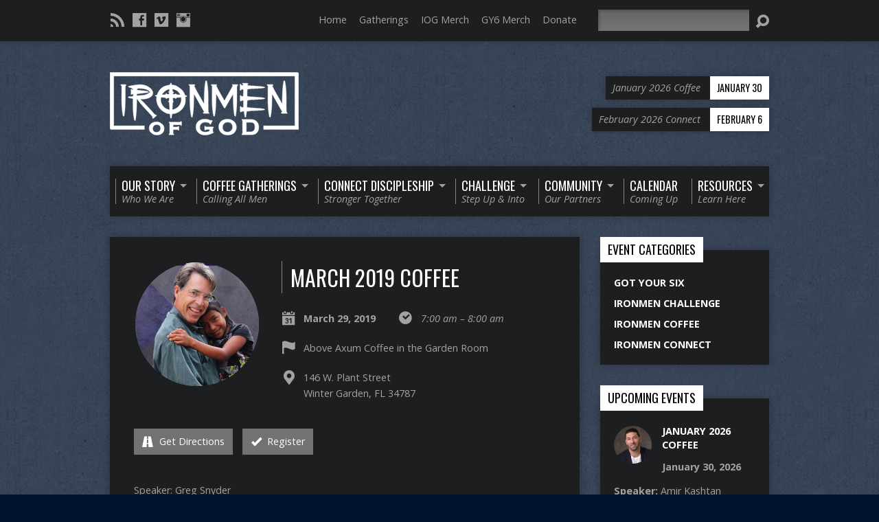

--- FILE ---
content_type: text/html; charset=UTF-8
request_url: https://www.ironmenofgod.com/events/march-2019-coffee/
body_size: 12372
content:
<!DOCTYPE html>
<!--[if IE 8 ]><html class="ie8 no-js resurrect-html" lang="en"> <![endif]-->
<!--[if (gte IE 9)|!(IE)]><!--><html class="no-js resurrect-html" lang="en"> <!--<![endif]-->
<head>
<meta charset="UTF-8" />
<link rel="pingback" href="https://www.ironmenofgod.com/xmlrpc.php" />
<title>March 2019 Coffee &#8211; IronMen of God</title>
<meta name='robots' content='max-image-preview:large' />
<link rel='dns-prefetch' href='//fonts.googleapis.com' />
<link rel="alternate" type="application/rss+xml" title="IronMen of God &raquo; Feed" href="https://www.ironmenofgod.com/feed/" />
<link rel="alternate" type="application/rss+xml" title="IronMen of God &raquo; Comments Feed" href="https://www.ironmenofgod.com/comments/feed/" />
<link rel="alternate" title="oEmbed (JSON)" type="application/json+oembed" href="https://www.ironmenofgod.com/wp-json/oembed/1.0/embed?url=https%3A%2F%2Fwww.ironmenofgod.com%2Fevents%2Fmarch-2019-coffee%2F" />
<link rel="alternate" title="oEmbed (XML)" type="text/xml+oembed" href="https://www.ironmenofgod.com/wp-json/oembed/1.0/embed?url=https%3A%2F%2Fwww.ironmenofgod.com%2Fevents%2Fmarch-2019-coffee%2F&#038;format=xml" />
		<!-- This site uses the Google Analytics by MonsterInsights plugin v9.10.0 - Using Analytics tracking - https://www.monsterinsights.com/ -->
		<!-- Note: MonsterInsights is not currently configured on this site. The site owner needs to authenticate with Google Analytics in the MonsterInsights settings panel. -->
					<!-- No tracking code set -->
				<!-- / Google Analytics by MonsterInsights -->
		<style id='wp-img-auto-sizes-contain-inline-css' type='text/css'>
img:is([sizes=auto i],[sizes^="auto," i]){contain-intrinsic-size:3000px 1500px}
/*# sourceURL=wp-img-auto-sizes-contain-inline-css */
</style>
<style id='wp-emoji-styles-inline-css' type='text/css'>

	img.wp-smiley, img.emoji {
		display: inline !important;
		border: none !important;
		box-shadow: none !important;
		height: 1em !important;
		width: 1em !important;
		margin: 0 0.07em !important;
		vertical-align: -0.1em !important;
		background: none !important;
		padding: 0 !important;
	}
/*# sourceURL=wp-emoji-styles-inline-css */
</style>
<style id='wp-block-library-inline-css' type='text/css'>
:root{--wp-block-synced-color:#7a00df;--wp-block-synced-color--rgb:122,0,223;--wp-bound-block-color:var(--wp-block-synced-color);--wp-editor-canvas-background:#ddd;--wp-admin-theme-color:#007cba;--wp-admin-theme-color--rgb:0,124,186;--wp-admin-theme-color-darker-10:#006ba1;--wp-admin-theme-color-darker-10--rgb:0,107,160.5;--wp-admin-theme-color-darker-20:#005a87;--wp-admin-theme-color-darker-20--rgb:0,90,135;--wp-admin-border-width-focus:2px}@media (min-resolution:192dpi){:root{--wp-admin-border-width-focus:1.5px}}.wp-element-button{cursor:pointer}:root .has-very-light-gray-background-color{background-color:#eee}:root .has-very-dark-gray-background-color{background-color:#313131}:root .has-very-light-gray-color{color:#eee}:root .has-very-dark-gray-color{color:#313131}:root .has-vivid-green-cyan-to-vivid-cyan-blue-gradient-background{background:linear-gradient(135deg,#00d084,#0693e3)}:root .has-purple-crush-gradient-background{background:linear-gradient(135deg,#34e2e4,#4721fb 50%,#ab1dfe)}:root .has-hazy-dawn-gradient-background{background:linear-gradient(135deg,#faaca8,#dad0ec)}:root .has-subdued-olive-gradient-background{background:linear-gradient(135deg,#fafae1,#67a671)}:root .has-atomic-cream-gradient-background{background:linear-gradient(135deg,#fdd79a,#004a59)}:root .has-nightshade-gradient-background{background:linear-gradient(135deg,#330968,#31cdcf)}:root .has-midnight-gradient-background{background:linear-gradient(135deg,#020381,#2874fc)}:root{--wp--preset--font-size--normal:16px;--wp--preset--font-size--huge:42px}.has-regular-font-size{font-size:1em}.has-larger-font-size{font-size:2.625em}.has-normal-font-size{font-size:var(--wp--preset--font-size--normal)}.has-huge-font-size{font-size:var(--wp--preset--font-size--huge)}.has-text-align-center{text-align:center}.has-text-align-left{text-align:left}.has-text-align-right{text-align:right}.has-fit-text{white-space:nowrap!important}#end-resizable-editor-section{display:none}.aligncenter{clear:both}.items-justified-left{justify-content:flex-start}.items-justified-center{justify-content:center}.items-justified-right{justify-content:flex-end}.items-justified-space-between{justify-content:space-between}.screen-reader-text{border:0;clip-path:inset(50%);height:1px;margin:-1px;overflow:hidden;padding:0;position:absolute;width:1px;word-wrap:normal!important}.screen-reader-text:focus{background-color:#ddd;clip-path:none;color:#444;display:block;font-size:1em;height:auto;left:5px;line-height:normal;padding:15px 23px 14px;text-decoration:none;top:5px;width:auto;z-index:100000}html :where(.has-border-color){border-style:solid}html :where([style*=border-top-color]){border-top-style:solid}html :where([style*=border-right-color]){border-right-style:solid}html :where([style*=border-bottom-color]){border-bottom-style:solid}html :where([style*=border-left-color]){border-left-style:solid}html :where([style*=border-width]){border-style:solid}html :where([style*=border-top-width]){border-top-style:solid}html :where([style*=border-right-width]){border-right-style:solid}html :where([style*=border-bottom-width]){border-bottom-style:solid}html :where([style*=border-left-width]){border-left-style:solid}html :where(img[class*=wp-image-]){height:auto;max-width:100%}:where(figure){margin:0 0 1em}html :where(.is-position-sticky){--wp-admin--admin-bar--position-offset:var(--wp-admin--admin-bar--height,0px)}@media screen and (max-width:600px){html :where(.is-position-sticky){--wp-admin--admin-bar--position-offset:0px}}

/*# sourceURL=wp-block-library-inline-css */
</style><style id='global-styles-inline-css' type='text/css'>
:root{--wp--preset--aspect-ratio--square: 1;--wp--preset--aspect-ratio--4-3: 4/3;--wp--preset--aspect-ratio--3-4: 3/4;--wp--preset--aspect-ratio--3-2: 3/2;--wp--preset--aspect-ratio--2-3: 2/3;--wp--preset--aspect-ratio--16-9: 16/9;--wp--preset--aspect-ratio--9-16: 9/16;--wp--preset--color--black: #000000;--wp--preset--color--cyan-bluish-gray: #abb8c3;--wp--preset--color--white: #ffffff;--wp--preset--color--pale-pink: #f78da7;--wp--preset--color--vivid-red: #cf2e2e;--wp--preset--color--luminous-vivid-orange: #ff6900;--wp--preset--color--luminous-vivid-amber: #fcb900;--wp--preset--color--light-green-cyan: #7bdcb5;--wp--preset--color--vivid-green-cyan: #00d084;--wp--preset--color--pale-cyan-blue: #8ed1fc;--wp--preset--color--vivid-cyan-blue: #0693e3;--wp--preset--color--vivid-purple: #9b51e0;--wp--preset--gradient--vivid-cyan-blue-to-vivid-purple: linear-gradient(135deg,rgb(6,147,227) 0%,rgb(155,81,224) 100%);--wp--preset--gradient--light-green-cyan-to-vivid-green-cyan: linear-gradient(135deg,rgb(122,220,180) 0%,rgb(0,208,130) 100%);--wp--preset--gradient--luminous-vivid-amber-to-luminous-vivid-orange: linear-gradient(135deg,rgb(252,185,0) 0%,rgb(255,105,0) 100%);--wp--preset--gradient--luminous-vivid-orange-to-vivid-red: linear-gradient(135deg,rgb(255,105,0) 0%,rgb(207,46,46) 100%);--wp--preset--gradient--very-light-gray-to-cyan-bluish-gray: linear-gradient(135deg,rgb(238,238,238) 0%,rgb(169,184,195) 100%);--wp--preset--gradient--cool-to-warm-spectrum: linear-gradient(135deg,rgb(74,234,220) 0%,rgb(151,120,209) 20%,rgb(207,42,186) 40%,rgb(238,44,130) 60%,rgb(251,105,98) 80%,rgb(254,248,76) 100%);--wp--preset--gradient--blush-light-purple: linear-gradient(135deg,rgb(255,206,236) 0%,rgb(152,150,240) 100%);--wp--preset--gradient--blush-bordeaux: linear-gradient(135deg,rgb(254,205,165) 0%,rgb(254,45,45) 50%,rgb(107,0,62) 100%);--wp--preset--gradient--luminous-dusk: linear-gradient(135deg,rgb(255,203,112) 0%,rgb(199,81,192) 50%,rgb(65,88,208) 100%);--wp--preset--gradient--pale-ocean: linear-gradient(135deg,rgb(255,245,203) 0%,rgb(182,227,212) 50%,rgb(51,167,181) 100%);--wp--preset--gradient--electric-grass: linear-gradient(135deg,rgb(202,248,128) 0%,rgb(113,206,126) 100%);--wp--preset--gradient--midnight: linear-gradient(135deg,rgb(2,3,129) 0%,rgb(40,116,252) 100%);--wp--preset--font-size--small: 13px;--wp--preset--font-size--medium: 20px;--wp--preset--font-size--large: 36px;--wp--preset--font-size--x-large: 42px;--wp--preset--spacing--20: 0.44rem;--wp--preset--spacing--30: 0.67rem;--wp--preset--spacing--40: 1rem;--wp--preset--spacing--50: 1.5rem;--wp--preset--spacing--60: 2.25rem;--wp--preset--spacing--70: 3.38rem;--wp--preset--spacing--80: 5.06rem;--wp--preset--shadow--natural: 6px 6px 9px rgba(0, 0, 0, 0.2);--wp--preset--shadow--deep: 12px 12px 50px rgba(0, 0, 0, 0.4);--wp--preset--shadow--sharp: 6px 6px 0px rgba(0, 0, 0, 0.2);--wp--preset--shadow--outlined: 6px 6px 0px -3px rgb(255, 255, 255), 6px 6px rgb(0, 0, 0);--wp--preset--shadow--crisp: 6px 6px 0px rgb(0, 0, 0);}:where(.is-layout-flex){gap: 0.5em;}:where(.is-layout-grid){gap: 0.5em;}body .is-layout-flex{display: flex;}.is-layout-flex{flex-wrap: wrap;align-items: center;}.is-layout-flex > :is(*, div){margin: 0;}body .is-layout-grid{display: grid;}.is-layout-grid > :is(*, div){margin: 0;}:where(.wp-block-columns.is-layout-flex){gap: 2em;}:where(.wp-block-columns.is-layout-grid){gap: 2em;}:where(.wp-block-post-template.is-layout-flex){gap: 1.25em;}:where(.wp-block-post-template.is-layout-grid){gap: 1.25em;}.has-black-color{color: var(--wp--preset--color--black) !important;}.has-cyan-bluish-gray-color{color: var(--wp--preset--color--cyan-bluish-gray) !important;}.has-white-color{color: var(--wp--preset--color--white) !important;}.has-pale-pink-color{color: var(--wp--preset--color--pale-pink) !important;}.has-vivid-red-color{color: var(--wp--preset--color--vivid-red) !important;}.has-luminous-vivid-orange-color{color: var(--wp--preset--color--luminous-vivid-orange) !important;}.has-luminous-vivid-amber-color{color: var(--wp--preset--color--luminous-vivid-amber) !important;}.has-light-green-cyan-color{color: var(--wp--preset--color--light-green-cyan) !important;}.has-vivid-green-cyan-color{color: var(--wp--preset--color--vivid-green-cyan) !important;}.has-pale-cyan-blue-color{color: var(--wp--preset--color--pale-cyan-blue) !important;}.has-vivid-cyan-blue-color{color: var(--wp--preset--color--vivid-cyan-blue) !important;}.has-vivid-purple-color{color: var(--wp--preset--color--vivid-purple) !important;}.has-black-background-color{background-color: var(--wp--preset--color--black) !important;}.has-cyan-bluish-gray-background-color{background-color: var(--wp--preset--color--cyan-bluish-gray) !important;}.has-white-background-color{background-color: var(--wp--preset--color--white) !important;}.has-pale-pink-background-color{background-color: var(--wp--preset--color--pale-pink) !important;}.has-vivid-red-background-color{background-color: var(--wp--preset--color--vivid-red) !important;}.has-luminous-vivid-orange-background-color{background-color: var(--wp--preset--color--luminous-vivid-orange) !important;}.has-luminous-vivid-amber-background-color{background-color: var(--wp--preset--color--luminous-vivid-amber) !important;}.has-light-green-cyan-background-color{background-color: var(--wp--preset--color--light-green-cyan) !important;}.has-vivid-green-cyan-background-color{background-color: var(--wp--preset--color--vivid-green-cyan) !important;}.has-pale-cyan-blue-background-color{background-color: var(--wp--preset--color--pale-cyan-blue) !important;}.has-vivid-cyan-blue-background-color{background-color: var(--wp--preset--color--vivid-cyan-blue) !important;}.has-vivid-purple-background-color{background-color: var(--wp--preset--color--vivid-purple) !important;}.has-black-border-color{border-color: var(--wp--preset--color--black) !important;}.has-cyan-bluish-gray-border-color{border-color: var(--wp--preset--color--cyan-bluish-gray) !important;}.has-white-border-color{border-color: var(--wp--preset--color--white) !important;}.has-pale-pink-border-color{border-color: var(--wp--preset--color--pale-pink) !important;}.has-vivid-red-border-color{border-color: var(--wp--preset--color--vivid-red) !important;}.has-luminous-vivid-orange-border-color{border-color: var(--wp--preset--color--luminous-vivid-orange) !important;}.has-luminous-vivid-amber-border-color{border-color: var(--wp--preset--color--luminous-vivid-amber) !important;}.has-light-green-cyan-border-color{border-color: var(--wp--preset--color--light-green-cyan) !important;}.has-vivid-green-cyan-border-color{border-color: var(--wp--preset--color--vivid-green-cyan) !important;}.has-pale-cyan-blue-border-color{border-color: var(--wp--preset--color--pale-cyan-blue) !important;}.has-vivid-cyan-blue-border-color{border-color: var(--wp--preset--color--vivid-cyan-blue) !important;}.has-vivid-purple-border-color{border-color: var(--wp--preset--color--vivid-purple) !important;}.has-vivid-cyan-blue-to-vivid-purple-gradient-background{background: var(--wp--preset--gradient--vivid-cyan-blue-to-vivid-purple) !important;}.has-light-green-cyan-to-vivid-green-cyan-gradient-background{background: var(--wp--preset--gradient--light-green-cyan-to-vivid-green-cyan) !important;}.has-luminous-vivid-amber-to-luminous-vivid-orange-gradient-background{background: var(--wp--preset--gradient--luminous-vivid-amber-to-luminous-vivid-orange) !important;}.has-luminous-vivid-orange-to-vivid-red-gradient-background{background: var(--wp--preset--gradient--luminous-vivid-orange-to-vivid-red) !important;}.has-very-light-gray-to-cyan-bluish-gray-gradient-background{background: var(--wp--preset--gradient--very-light-gray-to-cyan-bluish-gray) !important;}.has-cool-to-warm-spectrum-gradient-background{background: var(--wp--preset--gradient--cool-to-warm-spectrum) !important;}.has-blush-light-purple-gradient-background{background: var(--wp--preset--gradient--blush-light-purple) !important;}.has-blush-bordeaux-gradient-background{background: var(--wp--preset--gradient--blush-bordeaux) !important;}.has-luminous-dusk-gradient-background{background: var(--wp--preset--gradient--luminous-dusk) !important;}.has-pale-ocean-gradient-background{background: var(--wp--preset--gradient--pale-ocean) !important;}.has-electric-grass-gradient-background{background: var(--wp--preset--gradient--electric-grass) !important;}.has-midnight-gradient-background{background: var(--wp--preset--gradient--midnight) !important;}.has-small-font-size{font-size: var(--wp--preset--font-size--small) !important;}.has-medium-font-size{font-size: var(--wp--preset--font-size--medium) !important;}.has-large-font-size{font-size: var(--wp--preset--font-size--large) !important;}.has-x-large-font-size{font-size: var(--wp--preset--font-size--x-large) !important;}
/*# sourceURL=global-styles-inline-css */
</style>

<style id='classic-theme-styles-inline-css' type='text/css'>
/*! This file is auto-generated */
.wp-block-button__link{color:#fff;background-color:#32373c;border-radius:9999px;box-shadow:none;text-decoration:none;padding:calc(.667em + 2px) calc(1.333em + 2px);font-size:1.125em}.wp-block-file__button{background:#32373c;color:#fff;text-decoration:none}
/*# sourceURL=/wp-includes/css/classic-themes.min.css */
</style>
<link rel='stylesheet' id='contact-form-7-css' href='https://www.ironmenofgod.com/wp-content/plugins/contact-form-7/includes/css/styles.css?ver=6.1.4' type='text/css' media='all' />
<link rel='stylesheet' id='resurrect-google-fonts-css' href='//fonts.googleapis.com/css?family=Oswald:400,700%7COpen+Sans:300,300italic,400,400italic,700,700italic' type='text/css' media='all' />
<link rel='stylesheet' id='elusive-webfont-css' href='https://www.ironmenofgod.com/wp-content/themes/resurrect/css/elusive-webfont.css?ver=3.5' type='text/css' media='all' />
<link rel='stylesheet' id='resurrect-style-css' href='https://www.ironmenofgod.com/wp-content/themes/resurrect/style.css?ver=3.5' type='text/css' media='all' />
<link rel='stylesheet' id='resurrect-responsive-css' href='https://www.ironmenofgod.com/wp-content/themes/resurrect/css/responsive.css?ver=3.5' type='text/css' media='all' />
<link rel='stylesheet' id='tooltipster-css' href='https://www.ironmenofgod.com/wp-content/themes/resurrect/css/tooltipster.css?ver=3.5' type='text/css' media='all' />
<link rel='stylesheet' id='resurrect-color-css' href='https://www.ironmenofgod.com/wp-content/themes/resurrect/colors/dark/style.css?ver=3.5' type='text/css' media='all' />
<link rel='stylesheet' id='fancybox-css' href='https://www.ironmenofgod.com/wp-content/plugins/easy-fancybox/fancybox/1.5.4/jquery.fancybox.min.css?ver=6.9' type='text/css' media='screen' />
<link rel='stylesheet' id='forget-about-shortcode-buttons-css' href='https://www.ironmenofgod.com/wp-content/plugins/forget-about-shortcode-buttons/public/css/button-styles.css?ver=2.1.3' type='text/css' media='all' />
<script type="text/javascript" src="https://www.ironmenofgod.com/wp-includes/js/jquery/jquery.min.js?ver=3.7.1" id="jquery-core-js"></script>
<script type="text/javascript" src="https://www.ironmenofgod.com/wp-includes/js/jquery/jquery-migrate.min.js?ver=3.4.1" id="jquery-migrate-js"></script>
<script type="text/javascript" id="ctfw-ie-unsupported-js-extra">
/* <![CDATA[ */
var ctfw_ie_unsupported = {"default_version":"7","min_version":"5","max_version":"9","version":"7","message":"You are using an outdated version of Internet Explorer. Please upgrade your browser to use this site.","redirect_url":"https://browsehappy.com/"};
//# sourceURL=ctfw-ie-unsupported-js-extra
/* ]]> */
</script>
<script type="text/javascript" src="https://www.ironmenofgod.com/wp-content/themes/resurrect/framework/js/ie-unsupported.js?ver=3.5" id="ctfw-ie-unsupported-js"></script>
<script type="text/javascript" src="https://www.ironmenofgod.com/wp-content/themes/resurrect/framework/js/jquery.fitvids.js?ver=3.5" id="fitvids-js"></script>
<script type="text/javascript" id="ctfw-responsive-embeds-js-extra">
/* <![CDATA[ */
var ctfw_responsive_embeds = {"wp_responsive_embeds":"1"};
//# sourceURL=ctfw-responsive-embeds-js-extra
/* ]]> */
</script>
<script type="text/javascript" src="https://www.ironmenofgod.com/wp-content/themes/resurrect/framework/js/responsive-embeds.js?ver=3.5" id="ctfw-responsive-embeds-js"></script>
<script type="text/javascript" src="https://www.ironmenofgod.com/wp-content/themes/resurrect/js/modernizr.custom.js?ver=3.5" id="modernizr-custom-js"></script>
<script type="text/javascript" src="https://www.ironmenofgod.com/wp-content/themes/resurrect/js/jquery.meanmenu.min.js?ver=3.5" id="jquery-meanmenu-js"></script>
<script type="text/javascript" src="https://www.ironmenofgod.com/wp-content/themes/resurrect/js/superfish.modified.js?ver=3.5" id="superfish-js"></script>
<script type="text/javascript" src="https://www.ironmenofgod.com/wp-content/themes/resurrect/js/supersubs.js?ver=3.5" id="supersubs-js"></script>
<script type="text/javascript" src="https://www.ironmenofgod.com/wp-content/themes/resurrect/js/jquery.smooth-scroll.min.js?ver=3.5" id="jquery-smooth-scroll-js"></script>
<script type="text/javascript" src="https://www.ironmenofgod.com/wp-content/themes/resurrect/js/jquery_cookie.min.js?ver=3.5" id="jquery-cookie-js"></script>
<script type="text/javascript" src="https://www.ironmenofgod.com/wp-content/themes/resurrect/js/jquery.tooltipster.min.js?ver=3.5" id="jquery-tooltipster-js"></script>
<script type="text/javascript" id="resurrect-main-js-extra">
/* <![CDATA[ */
var resurrect_main = {"site_path":"/","home_url":"https://www.ironmenofgod.com","color_url":"https://www.ironmenofgod.com/wp-content/themes/resurrect/colors/dark","is_ssl":"1","current_protocol":"https","mobile_menu_label":"Menu","slider_slideshow":"1","slider_speed":"6000","comment_name_required":"1","comment_email_required":"1","comment_name_error_required":"Required","comment_email_error_required":"Required","comment_email_error_invalid":"Invalid Email","comment_url_error_invalid":"Invalid URL","comment_message_error_required":"Comment Required"};
//# sourceURL=resurrect-main-js-extra
/* ]]> */
</script>
<script type="text/javascript" src="https://www.ironmenofgod.com/wp-content/themes/resurrect/js/main.js?ver=3.5" id="resurrect-main-js"></script>
<link rel="https://api.w.org/" href="https://www.ironmenofgod.com/wp-json/" /><link rel="alternate" title="JSON" type="application/json" href="https://www.ironmenofgod.com/wp-json/wp/v2/ctc_event/2587" /><link rel="EditURI" type="application/rsd+xml" title="RSD" href="https://www.ironmenofgod.com/xmlrpc.php?rsd" />
<meta name="generator" content="WordPress 6.9" />
<link rel="canonical" href="https://www.ironmenofgod.com/events/march-2019-coffee/" />
<link rel='shortlink' href='https://www.ironmenofgod.com/?p=2587' />
<script type="application/ld+json">
{
    "@context": "http://schema.org",
    "@type": "Event",
    "name": "March 2019 Coffee",
    "startDate": "2019-03-29T07:00",
    "endDate": "2019-03-29T08:00",
    "location": {
        "@type": "Place",
        "name": "Above Axum Coffee in the Garden Room",
        "address": {
            "@type": "PostalAddress",
            "streetAddress": "146 W. Plant Street, Winter Garden, FL 34787"
        }
    },
    "image": [
        "https://www.ironmenofgod.com/wp-content/uploads/2018/12/gregsnyder.png",
        "https://www.ironmenofgod.com/wp-content/uploads/2018/12/gregsnyder-960x480.png",
        "https://www.ironmenofgod.com/wp-content/uploads/2018/12/gregsnyder-960x250.png"
    ],
    "description": "Speaker: Greg Snyder"
}
</script><style type="text/css">
#resurrect-logo-text {
	font-family: 'Oswald', Arial, Helvetica, sans-serif;
}

body, input, textarea, select, .sf-menu li li a, .flex-description, #cancel-comment-reply-link, .resurrect-accordion-section-title, a.resurrect-button, a.comment-reply-link, a.comment-edit-link, a.post-edit-link, .resurrect-nav-left-right a, input[type=submit], .wp-block-file .wp-block-file__button, pre.wp-block-verse {
	font-family: 'Open Sans', Arial, Helvetica, sans-serif;
}

#resurrect-header-menu-links > li > a .ctfw-header-menu-link-title, #resurrect-footer-menu-links {
	font-family: 'Oswald', Arial, Helvetica, sans-serif;
}

#resurrect-intro-heading, .resurrect-main-title, .resurrect-entry-content h1:not(.resurrect-calendar-list-entry-title), .resurrect-entry-content h2, .resurrect-entry-content h3, .resurrect-entry-content h4, .resurrect-entry-content h5, .resurrect-entry-content h6, .mce-content-body h1, .mce-content-body h2, .mce-content-body h3, .mce-content-body h4, .mce-content-body h5, .mce-content-body h6, .resurrect-author-box h1, .resurrect-person header h1, .resurrect-location header h1, .resurrect-entry-short h1, #reply-title, #resurrect-comments-title, .flex-title, .resurrect-caption-image-title, #resurrect-banner h1, h1.resurrect-widget-title, .resurrect-header-right-item-date, .resurrect-calendar-table-header-row, .has-drop-cap:not(:focus):first-letter {
	font-family: 'Oswald', Arial, Helvetica, sans-serif;
}


</style>
<script type="text/javascript">
jQuery( window ).load( function() {
	if ( jQuery.cookie( 'resurrect_responsive_off' ) ) {

		// Add helper class without delay
		jQuery( 'html' ).addClass( 'resurrect-responsive-off' );

		// Disable responsive.css
		jQuery( '#resurrect-responsive-css' ).remove();

	} else {

		// Add helper class without delay
		jQuery( 'html' ).addClass( 'resurrect-responsive-on' );

		// Add viewport meta to head -- IMMEDIATELY, not on ready()
		jQuery( 'head' ).append(' <meta name="viewport" content="width=device-width, initial-scale=1">' );

	}
});
</script>
<style type="text/css" id="custom-background-css">
body.custom-background { background-color: #00132d; background-image: url("https://www.ironmenofgod.com/wp-content/themes/resurrect/images/backgrounds/grunge.png"); background-position: center center; background-size: auto; background-repeat: repeat; background-attachment: fixed; }
</style>
	<link rel="icon" href="https://www.ironmenofgod.com/wp-content/uploads/2015/12/cropped-IronIcon3-66x66.png" sizes="32x32" />
<link rel="icon" href="https://www.ironmenofgod.com/wp-content/uploads/2015/12/cropped-IronIcon3-206x206.png" sizes="192x192" />
<link rel="apple-touch-icon" href="https://www.ironmenofgod.com/wp-content/uploads/2015/12/cropped-IronIcon3-206x206.png" />
<meta name="msapplication-TileImage" content="https://www.ironmenofgod.com/wp-content/uploads/2015/12/cropped-IronIcon3-300x300.png" />
		<style type="text/css" id="wp-custom-css">
			#resurrect-header-menu {padding:0;}
#resurrect-header-menu-links > li {margin: 4px 8px;}

#resurrect-top-menu {display: inline-block !important;}		</style>
		</head>
<body class="wp-singular ctc_event-template-default single single-ctc_event postid-2587 custom-background wp-embed-responsive wp-theme-resurrect sp-easy-accordion-enabled resurrect-logo-font-oswald resurrect-heading-font-oswald resurrect-menu-font-oswald resurrect-body-font-open-sans resurrect-background-image-file-grunge resurrect-no-banner">

<div id="resurrect-container">

	
		<div id="resurrect-top" class="resurrect-top-has-icons resurrect-top-has-menu resurrect-top-has-search">

			<div id="resurrect-top-inner">

				<div id="resurrect-top-content" class="resurrect-clearfix">

					<ul class="resurrect-list-icons">
	<li><a href="https://www.ironmenofgod.com/feed/rss/" class="el-icon-rss" title="RSS" target="_blank"></a></li>
	<li><a href="https://www.facebook.com/ironmenofgodFL" class="el-icon-facebook" title="Facebook" target="_blank"></a></li>
	<li><a href="https://vimeo.com/ironmenofgod" class="el-icon-vimeo" title="Vimeo" target="_blank"></a></li>
	<li><a href="https://www.instagram.com/ironmenofgod/" class="el-icon-instagram" title="Instagram" target="_blank"></a></li>
</ul>
					<div id="resurrect-top-right">

						<div id="resurrect-top-menu">

							<ul id="resurrect-top-menu-links" class="menu"><li id="menu-item-1885" class="menu-item menu-item-type-post_type menu-item-object-page menu-item-home menu-item-1885"><a href="https://www.ironmenofgod.com/">Home</a></li>
<li id="menu-item-1899" class="menu-item menu-item-type-post_type menu-item-object-page menu-item-1899"><a href="https://www.ironmenofgod.com/gatherings/">Gatherings</a></li>
<li id="menu-item-3543" class="menu-item menu-item-type-custom menu-item-object-custom menu-item-3543"><a target="_blank" href="https://ironmenofgod.buyproforma.com/#/">IOG Merch</a></li>
<li id="menu-item-3829" class="menu-item menu-item-type-custom menu-item-object-custom menu-item-3829"><a target="_blank" href="https://oforcetrainingconsulting.buyproforma.com/#/">GY6 Merch</a></li>
<li id="menu-item-1879" class="menu-item menu-item-type-custom menu-item-object-custom menu-item-1879"><a target="_blank" href="https://secure.ncfgiving.com/GXDonateNow?id=a0U6S00000g4DgbUAE">Donate</a></li>
</ul>
						</div>

						
							<div id="resurrect-top-search">
								
<div class="resurrect-search-form">
	<form method="get" action="https://www.ironmenofgod.com/">
		<label class="screen-reader-text">Search</label>
		<div class="resurrect-search-field">
			<input type="text" name="s" aria-label="Search">
		</div>
		<a href="#" class="resurrect-search-button el-icon-search" title="Search"></a>
	</form>
</div>
							</div>

						
					</div>

				</div>

			</div>

		</div>

	
	<div id="resurrect-middle">

		<div id="resurrect-middle-content" class="resurrect-clearfix">

			<header id="resurrect-header" class="resurrect-header-text-light">

				<div id="resurrect-header-inner">

					<div id="resurrect-header-content">

						<div id="resurrect-logo">

							<div id="resurrect-logo-content">

								
									
									<div id="resurrect-logo-image" class="resurrect-has-hidpi-logo">

										<a href="https://www.ironmenofgod.com/">

											<img src="https://www.ironmenofgod.com/wp-content/uploads/2016/01/logo2.png" alt="IronMen of God" id="resurrect-logo-regular">

																							<img src="https://www.ironmenofgod.com/wp-content/uploads/2015/12/RetinaLogo.png" alt="IronMen of God" id="resurrect-logo-hidpi">
											
										</a>

									</div>

								
								
							</div>

						</div>

						<div id="resurrect-header-right">

							<div id="resurrect-header-right-inner">

								<div id="resurrect-header-right-content">

									
	
	<div id="resurrect-header-right-items" class="resurrect-header-right-items-count- resurrect-clearfix">

		
		<article class="resurrect-header-right-item">

			<a href="https://www.ironmenofgod.com/events/january-2026-coffee/" title="January 2026 Coffee">

				<span class="resurrect-header-right-item-title">January 2026 Coffee</span>

									<span class="resurrect-header-right-item-date">
						January 30					</span>
				
			</a>

		</article>

		
		<article class="resurrect-header-right-item">

			<a href="https://www.ironmenofgod.com/events/february-2026-connect/" title="February 2026 Connect">

				<span class="resurrect-header-right-item-title">February 2026 Connect</span>

									<span class="resurrect-header-right-item-date">
						February 6					</span>
				
			</a>

		</article>

		
	</div>


								</div>

							</div>

						</div>

					</div>

				</div>

				<nav id="resurrect-header-menu" class="resurrect-clearfix">

					<div id="resurrect-header-menu-inner" class="resurrect-clearfix">

						<ul id="resurrect-header-menu-links" class="sf-menu"><li id="menu-item-1953" class="noborderleft menu-item menu-item-type-custom menu-item-object-custom menu-item-has-children menu-item-1953"><a href="#"><div class="ctfw-header-menu-link-inner"><div class="ctfw-header-menu-link-title">Our Story</div><div class="ctfw-header-menu-link-description">Who We Are</div></div></a>
<ul class="sub-menu">
	<li id="menu-item-1955" class="menu-item menu-item-type-post_type menu-item-object-page menu-item-1955"><a href="https://www.ironmenofgod.com/about-ironmen/">About IronMen</a></li>
	<li id="menu-item-4132" class="menu-item menu-item-type-post_type menu-item-object-page menu-item-4132"><a href="https://www.ironmenofgod.com/leadership/">Leadership</a></li>
	<li id="menu-item-1956" class="menu-item menu-item-type-custom menu-item-object-custom menu-item-1956"><a href="http://www.ironmenofgod.com/category/in-the-news/">IronMen In The News</a></li>
	<li id="menu-item-1957" class="menu-item menu-item-type-custom menu-item-object-custom menu-item-1957"><a href="http://www.ironmenofgod.com/category/stories-from-ironmen/">Stories From IronMen</a></li>
</ul>
</li>
<li id="menu-item-2952" class="menu-item menu-item-type-custom menu-item-object-custom menu-item-has-children menu-item-2952"><a href="#"><div class="ctfw-header-menu-link-inner"><div class="ctfw-header-menu-link-title">Coffee Gatherings</div><div class="ctfw-header-menu-link-description">Calling All Men</div></div></a>
<ul class="sub-menu">
	<li id="menu-item-2953" class="menu-item menu-item-type-custom menu-item-object-custom menu-item-2953"><a href="https://www.ironmenofgod.com/event-category/ironmen-coffee/">Upcoming Events</a></li>
	<li id="menu-item-1973" class="menu-item menu-item-type-post_type menu-item-object-page menu-item-1973"><a href="https://www.ironmenofgod.com/message-archive/">Message Archive</a></li>
</ul>
</li>
<li id="menu-item-2954" class="menu-item menu-item-type-custom menu-item-object-custom menu-item-has-children menu-item-2954"><a href="#"><div class="ctfw-header-menu-link-inner"><div class="ctfw-header-menu-link-title">Connect Discipleship</div><div class="ctfw-header-menu-link-description">Stronger Together</div></div></a>
<ul class="sub-menu">
	<li id="menu-item-2955" class="menu-item menu-item-type-custom menu-item-object-custom menu-item-2955"><a href="https://www.ironmenofgod.com/event-category/ironmen-connect/">Upcoming Gatherings</a></li>
	<li id="menu-item-3359" class="menu-item menu-item-type-post_type menu-item-object-page menu-item-3359"><a href="https://www.ironmenofgod.com/what_makes_connect_unique/">What Makes Connect Unique</a></li>
</ul>
</li>
<li id="menu-item-1967" class="menu-item menu-item-type-custom menu-item-object-custom menu-item-has-children menu-item-1967"><a href="#"><div class="ctfw-header-menu-link-inner"><div class="ctfw-header-menu-link-title">Challenge</div><div class="ctfw-header-menu-link-description">Step Up &#038; Into</div></div></a>
<ul class="sub-menu">
	<li id="menu-item-1968" class="menu-item menu-item-type-post_type menu-item-object-page menu-item-1968"><a href="https://www.ironmenofgod.com/ironmen-projects/">IronMen Challenge Projects</a></li>
	<li id="menu-item-1969" class="menu-item menu-item-type-custom menu-item-object-custom menu-item-1969"><a href="https://mygiving.secure.force.com/GXDonateNow?id=a0Ui000000ODQETEA5">Donate to IronMen</a></li>
</ul>
</li>
<li id="menu-item-3409" class="menu-item menu-item-type-custom menu-item-object-custom menu-item-has-children menu-item-3409"><a href="#"><div class="ctfw-header-menu-link-inner"><div class="ctfw-header-menu-link-title">Community</div><div class="ctfw-header-menu-link-description">Our Partners</div></div></a>
<ul class="sub-menu">
	<li id="menu-item-4223" class="menu-item menu-item-type-post_type menu-item-object-page menu-item-4223"><a href="https://www.ironmenofgod.com/our-partners/">Our 2026 Partners</a></li>
</ul>
</li>
<li id="menu-item-2974" class="menu-item menu-item-type-post_type menu-item-object-page menu-item-2974"><a href="https://www.ironmenofgod.com/gatherings/calendar/"><div class="ctfw-header-menu-link-inner"><div class="ctfw-header-menu-link-title">Calendar</div><div class="ctfw-header-menu-link-description">Coming Up</div></div></a></li>
<li id="menu-item-1970" class="menu-item menu-item-type-custom menu-item-object-custom menu-item-has-children menu-item-1970"><a href="#"><div class="ctfw-header-menu-link-inner"><div class="ctfw-header-menu-link-title">Resources</div><div class="ctfw-header-menu-link-description">Learn Here</div></div></a>
<ul class="sub-menu">
	<li id="menu-item-2958" class="menu-item menu-item-type-custom menu-item-object-custom menu-item-2958"><a href="http://www.ironmenofgod.com/podcasts/">Podcast</a></li>
	<li id="menu-item-1971" class="menu-item menu-item-type-custom menu-item-object-custom menu-item-1971"><a href="http://www.ironmenofgod.com/category/learn-love-lead/">Learn, Love, Lead</a></li>
	<li id="menu-item-2122" class="menu-item menu-item-type-post_type menu-item-object-page menu-item-2122"><a href="https://www.ironmenofgod.com/iron-men-of-god-presents-doctrine/">Doctrine</a></li>
	<li id="menu-item-2966" class="menu-item menu-item-type-custom menu-item-object-custom menu-item-2966"><a href="http://www.ironmenofgod.com/on-target-living/">On Target Living</a></li>
	<li id="menu-item-3841" class="menu-item menu-item-type-custom menu-item-object-custom menu-item-3841"><a target="_blank" href="http://www.ironmenofgod.com/wp-content/uploads/2022/03/the-westminster-shorter-catechism.pdf">The Westminster Shorter Catechism</a></li>
	<li id="menu-item-4138" class="menu-item menu-item-type-custom menu-item-object-custom menu-item-4138"><a href="http://www.ironmenofgod.com/wp-content/uploads/2023/12/BiblicalFoundations.pdf">Biblical Foundations for Manhood and Womanhood</a></li>
	<li id="menu-item-3373" class="menu-item menu-item-type-post_type menu-item-object-page menu-item-3373"><a href="https://www.ironmenofgod.com/gotyoursix/">Got Your Six – A First Responder Ministry</a></li>
	<li id="menu-item-4254" class="menu-item menu-item-type-post_type menu-item-object-page menu-item-4254"><a href="https://www.ironmenofgod.com/thecall/">The Call</a></li>
</ul>
</li>
</ul>
					</div>

				</nav>

				

			</header>

<div id="resurrect-content" class="resurrect-has-sidebar">

	<div id="resurrect-content-inner">

		
		<div class="resurrect-content-block resurrect-content-block-close resurrect-clearfix">

			
			

	
		
	<article id="post-2587" class="resurrect-entry-full resurrect-event-full post-2587 ctc_event type-ctc_event status-publish has-post-thumbnail hentry ctc_event_category-ironmen-coffee ctfw-has-image">

		
<header class="resurrect-entry-header resurrect-clearfix">

			<div class="resurrect-entry-image">
			<img width="400" height="400" src="https://www.ironmenofgod.com/wp-content/uploads/2018/12/gregsnyder.png" class="resurrect-image wp-post-image" alt="" decoding="async" fetchpriority="high" srcset="https://www.ironmenofgod.com/wp-content/uploads/2018/12/gregsnyder.png 400w, https://www.ironmenofgod.com/wp-content/uploads/2018/12/gregsnyder-150x150.png 150w, https://www.ironmenofgod.com/wp-content/uploads/2018/12/gregsnyder-300x300.png 300w, https://www.ironmenofgod.com/wp-content/uploads/2018/12/gregsnyder-100x100.png 100w" sizes="(max-width: 400px) 100vw, 400px" />		</div>
	
	<div class="resurrect-entry-title-meta">

					<h1 class="resurrect-entry-title resurrect-main-title">
				March 2019 Coffee			</h1>
		
		
			<ul class="resurrect-entry-meta">

									<li class="resurrect-entry-date resurrect-event-full-date resurrect-content-icon">
						<span class="el-icon-calendar"></span>
						March 29, 2019					</li>
				
				
				
									<li class="resurrect-event-full-time resurrect-content-icon">
						<span class="el-icon-time-alt"></span>
						7:00 am &ndash; 8:00 am					</li>
				
									<li class="resurrect-event-full-venue resurrect-content-icon">
						<span class="el-icon-flag"></span>
						Above Axum Coffee in the Garden Room					</li>
				
									<li class="resurrect-event-full-address resurrect-content-icon">
						<span class="el-icon-map-marker"></span>
						146 W. Plant Street<br />
Winter Garden, FL 34787					</li>
				
			</ul>

		
	</div>

</header>

		
		
			<div id="resurrect-event-buttons">

				<ul class="resurrect-list-buttons">

					<li>
							<a href="https://www.google.com/maps/dir//146+W.+Plant+Street%2C+Winter+Garden%2C+FL+34787/" target="_blank" rel="noopener noreferrer">
								<span class="resurrect-button-icon el-icon-road"></span>
								Get Directions							</a>
						</li><li>
							<a href="https://www.eventbrite.com/e/ironmen-of-god-march-2019-coffee-tickets-49946281673" target="_blank" rel="noopener noreferrer">
								<span class="resurrect-button-icon el-icon-ok"></span>
								Register							</a>
						</li>
				</ul>

			</div>

		
		
			<div class="resurrect-entry-content resurrect-clearfix">

				<p>Speaker: Greg Snyder<br />
| Prince of Peace, Guatemala</p>

				
			</div>

		
		

	<footer class="resurrect-entry-footer resurrect-clearfix">

		
		
			<div class="resurrect-entry-footer-item">

								<div class="resurrect-entry-footer-terms">
					<div class="resurrect-content-icon"><span class="el-icon-folder"></span><a href="https://www.ironmenofgod.com/event-category/ironmen-coffee/" rel="tag">IronMen Coffee</a></div>				</div>
				
			</div>

		
		
	</footer>


	</article>


	

		</div>

		
		
	
		<nav class="resurrect-nav-left-right resurrect-content-block resurrect-content-block-compact resurrect-clearfix">

							<div class="resurrect-nav-left">
					<a href="https://www.ironmenofgod.com/events/february-2019-coffee/" rel="prev"><span class="resurrect-button-icon el-icon-arrow-left"></span> February 2019 Coffee</a>				</div>
			
							<div class="resurrect-nav-right">
					<a href="https://www.ironmenofgod.com/events/better-man-event-2019/" rel="next">Better Man Event 2019 <span class="resurrect-button-icon el-icon-arrow-right"></span></a>				</div>
					</nav>

	

		
	</div>

</div>


	<div id="resurrect-sidebar-right" role="complementary">

		
		<aside id="ctfw-categories-2" class="resurrect-widget resurrect-sidebar-widget widget_ctfw-categories"><h1 class="resurrect-widget-title">Event Categories</h1>	<ul>
			<li class="cat-item cat-item-169"><a href="https://www.ironmenofgod.com/event-category/got-your-six/">Got Your Six</a>
</li>
	<li class="cat-item cat-item-119"><a href="https://www.ironmenofgod.com/event-category/ironmen-challenge/">IronMen Challenge</a>
</li>
	<li class="cat-item cat-item-104"><a href="https://www.ironmenofgod.com/event-category/ironmen-coffee/">IronMen Coffee</a>
</li>
	<li class="cat-item cat-item-118"><a href="https://www.ironmenofgod.com/event-category/ironmen-connect/">IronMen Connect</a>
</li>
	</ul>
	</aside><aside id="ctfw-events-5" class="resurrect-widget resurrect-sidebar-widget widget_ctfw-events"><h1 class="resurrect-widget-title">Upcoming Events</h1><article class="resurrect-widget-entry resurrect-event-widget-entry resurrect-clearfix resurrect-widget-entry-first post-4466 ctc_event type-ctc_event status-publish has-post-thumbnail hentry ctc_event_category-ironmen-coffee ctfw-has-image">	<header class="resurrect-clearfix">					<div class="resurrect-widget-entry-thumb">				<a href="https://www.ironmenofgod.com/events/january-2026-coffee/" title="January 2026 Coffee"><img width="100" height="100" src="https://www.ironmenofgod.com/wp-content/uploads/2024/12/amir-kashtan-100x100.png" class="resurrect-image wp-post-image" alt="Amir Kashtan" decoding="async" loading="lazy" srcset="https://www.ironmenofgod.com/wp-content/uploads/2024/12/amir-kashtan-100x100.png 100w, https://www.ironmenofgod.com/wp-content/uploads/2024/12/amir-kashtan-300x300.png 300w, https://www.ironmenofgod.com/wp-content/uploads/2024/12/amir-kashtan-150x150.png 150w, https://www.ironmenofgod.com/wp-content/uploads/2024/12/amir-kashtan.png 400w" sizes="auto, (max-width: 100px) 100vw, 100px" /></a>			</div>				<h1 class="resurrect-widget-entry-title"><a href="https://www.ironmenofgod.com/events/january-2026-coffee/" title="January 2026 Coffee">January 2026 Coffee</a></h1>		<ul class="resurrect-widget-entry-meta resurrect-clearfix">							<li class="resurrect-widget-entry-date resurrect-locations-widget-entry-date">					January 30, 2026				</li>											</ul>	</header>			<div class="resurrect-widget-entry-content">			<p><strong>Speaker:</strong> Amir Kashtan<br />
<strong>Topic:</strong> The Foundations of Covenant</p>
		</div>	</article><article class="resurrect-widget-entry resurrect-event-widget-entry resurrect-clearfix post-4512 ctc_event type-ctc_event status-publish has-post-thumbnail hentry ctc_event_category-ironmen-connect ctfw-has-image">	<header class="resurrect-clearfix">					<div class="resurrect-widget-entry-thumb">				<a href="https://www.ironmenofgod.com/events/february-2026-connect/" title="February 2026 Connect"><img width="100" height="100" src="https://www.ironmenofgod.com/wp-content/uploads/2021/12/ironmen-connect-100x100.png" class="resurrect-image wp-post-image" alt="Ironmen Connect" decoding="async" loading="lazy" srcset="https://www.ironmenofgod.com/wp-content/uploads/2021/12/ironmen-connect-100x100.png 100w, https://www.ironmenofgod.com/wp-content/uploads/2021/12/ironmen-connect-300x300.png 300w, https://www.ironmenofgod.com/wp-content/uploads/2021/12/ironmen-connect-150x150.png 150w, https://www.ironmenofgod.com/wp-content/uploads/2021/12/ironmen-connect-400x400.png 400w, https://www.ironmenofgod.com/wp-content/uploads/2021/12/ironmen-connect.png 391w" sizes="auto, (max-width: 100px) 100vw, 100px" /></a>			</div>				<h1 class="resurrect-widget-entry-title"><a href="https://www.ironmenofgod.com/events/february-2026-connect/" title="February 2026 Connect">February 2026 Connect</a></h1>		<ul class="resurrect-widget-entry-meta resurrect-clearfix">							<li class="resurrect-widget-entry-date resurrect-locations-widget-entry-date">					February 6, 2026				</li>											</ul>	</header>			<div class="resurrect-widget-entry-content">			<p><strong>Teaching Fellow Captain:</strong> Austin Arthur</p>
		</div>	</article><article class="resurrect-widget-entry resurrect-event-widget-entry resurrect-clearfix post-4467 ctc_event type-ctc_event status-publish has-post-thumbnail hentry ctc_event_category-ironmen-coffee ctfw-has-image">	<header class="resurrect-clearfix">					<div class="resurrect-widget-entry-thumb">				<a href="https://www.ironmenofgod.com/events/february-2026-coffee/" title="February 2026 Coffee"><img width="100" height="100" src="https://www.ironmenofgod.com/wp-content/uploads/2024/12/troy-schmidt-100x100.png" class="resurrect-image wp-post-image" alt="Troy Schmidt" decoding="async" loading="lazy" srcset="https://www.ironmenofgod.com/wp-content/uploads/2024/12/troy-schmidt-100x100.png 100w, https://www.ironmenofgod.com/wp-content/uploads/2024/12/troy-schmidt-300x300.png 300w, https://www.ironmenofgod.com/wp-content/uploads/2024/12/troy-schmidt-150x150.png 150w, https://www.ironmenofgod.com/wp-content/uploads/2024/12/troy-schmidt.png 400w" sizes="auto, (max-width: 100px) 100vw, 100px" /></a>			</div>				<h1 class="resurrect-widget-entry-title"><a href="https://www.ironmenofgod.com/events/february-2026-coffee/" title="February 2026 Coffee">February 2026 Coffee</a></h1>		<ul class="resurrect-widget-entry-meta resurrect-clearfix">							<li class="resurrect-widget-entry-date resurrect-locations-widget-entry-date">					February 27, 2026				</li>											</ul>	</header>			<div class="resurrect-widget-entry-content">			<p><strong>Speaker:</strong> Troy Schmidt<br />
<strong>Topic:</strong> The Adamic Covenant</p>
		</div>	</article></aside><aside id="ctfw-sermons-8" class="resurrect-widget resurrect-sidebar-widget widget_ctfw-sermons"><h1 class="resurrect-widget-title">Past Messages</h1>
	<article class="resurrect-widget-entry resurrect-sermons-widget-entry resurrect-clearfix resurrect-widget-entry-first post-4545 ctc_sermon type-ctc_sermon status-publish has-post-thumbnail hentry ctc_sermon_series-2025-coffee ctc_sermon_speaker-kenny-ortiz ctfw-has-image">

		<header class="resurrect-clearfix">

							<div class="resurrect-widget-entry-thumb">
					<a href="https://www.ironmenofgod.com/messages/november-2025-coffee/" title="November 2025 Coffee"><img width="100" height="100" src="https://www.ironmenofgod.com/wp-content/uploads/2024/12/kenny-ortiz-100x100.png" class="resurrect-image wp-post-image" alt="Kenny Ortiz" decoding="async" loading="lazy" srcset="https://www.ironmenofgod.com/wp-content/uploads/2024/12/kenny-ortiz-100x100.png 100w, https://www.ironmenofgod.com/wp-content/uploads/2024/12/kenny-ortiz-300x300.png 300w, https://www.ironmenofgod.com/wp-content/uploads/2024/12/kenny-ortiz-150x150.png 150w, https://www.ironmenofgod.com/wp-content/uploads/2024/12/kenny-ortiz.png 400w" sizes="auto, (max-width: 100px) 100vw, 100px" /></a>
				</div>
			
			<h1 class="resurrect-widget-entry-title"><a href="https://www.ironmenofgod.com/messages/november-2025-coffee/" title="November 2025 Coffee">November 2025 Coffee</a></h1>

			<ul class="resurrect-widget-entry-meta resurrect-clearfix">

				
									<li class="resurrect-widget-entry-byline resurrect-sermons-widget-entry-speakers">
						by <a href="https://www.ironmenofgod.com/message-speaker/kenny-ortiz/" rel="tag">Kenny Ortiz</a>					</li>
				
				
				
				
				
			</ul>

		</header>

		
	</article>


	<article class="resurrect-widget-entry resurrect-sermons-widget-entry resurrect-clearfix post-4463 ctc_sermon type-ctc_sermon status-publish has-post-thumbnail hentry ctc_sermon_series-2025-coffee ctc_sermon_speaker-john-parrott ctfw-has-image">

		<header class="resurrect-clearfix">

							<div class="resurrect-widget-entry-thumb">
					<a href="https://www.ironmenofgod.com/messages/october-2025-coffee/" title="October 2025 Coffee"><img width="100" height="100" src="https://www.ironmenofgod.com/wp-content/uploads/2024/12/john-parrott-100x100.png" class="resurrect-image wp-post-image" alt="John Parrott" decoding="async" loading="lazy" srcset="https://www.ironmenofgod.com/wp-content/uploads/2024/12/john-parrott-100x100.png 100w, https://www.ironmenofgod.com/wp-content/uploads/2024/12/john-parrott-300x300.png 300w, https://www.ironmenofgod.com/wp-content/uploads/2024/12/john-parrott-150x150.png 150w, https://www.ironmenofgod.com/wp-content/uploads/2024/12/john-parrott.png 400w" sizes="auto, (max-width: 100px) 100vw, 100px" /></a>
				</div>
			
			<h1 class="resurrect-widget-entry-title"><a href="https://www.ironmenofgod.com/messages/october-2025-coffee/" title="October 2025 Coffee">October 2025 Coffee</a></h1>

			<ul class="resurrect-widget-entry-meta resurrect-clearfix">

				
									<li class="resurrect-widget-entry-byline resurrect-sermons-widget-entry-speakers">
						by <a href="https://www.ironmenofgod.com/message-speaker/john-parrott/" rel="tag">John Parrott</a>					</li>
				
				
				
				
				
			</ul>

		</header>

		
	</article>


	<article class="resurrect-widget-entry resurrect-sermons-widget-entry resurrect-clearfix post-4457 ctc_sermon type-ctc_sermon status-publish has-post-thumbnail hentry ctc_sermon_series-2025-coffee ctc_sermon_speaker-amir-kashtan ctfw-has-image">

		<header class="resurrect-clearfix">

							<div class="resurrect-widget-entry-thumb">
					<a href="https://www.ironmenofgod.com/messages/september-2025-coffee/" title="September 2025 Coffee"><img width="100" height="100" src="https://www.ironmenofgod.com/wp-content/uploads/2024/12/amir-kashtan-100x100.png" class="resurrect-image wp-post-image" alt="Amir Kashtan" decoding="async" loading="lazy" srcset="https://www.ironmenofgod.com/wp-content/uploads/2024/12/amir-kashtan-100x100.png 100w, https://www.ironmenofgod.com/wp-content/uploads/2024/12/amir-kashtan-300x300.png 300w, https://www.ironmenofgod.com/wp-content/uploads/2024/12/amir-kashtan-150x150.png 150w, https://www.ironmenofgod.com/wp-content/uploads/2024/12/amir-kashtan.png 400w" sizes="auto, (max-width: 100px) 100vw, 100px" /></a>
				</div>
			
			<h1 class="resurrect-widget-entry-title"><a href="https://www.ironmenofgod.com/messages/september-2025-coffee/" title="September 2025 Coffee">September 2025 Coffee</a></h1>

			<ul class="resurrect-widget-entry-meta resurrect-clearfix">

				
									<li class="resurrect-widget-entry-byline resurrect-sermons-widget-entry-speakers">
						by <a href="https://www.ironmenofgod.com/message-speaker/amir-kashtan/" rel="tag">Amir Kashtan</a>					</li>
				
				
				
				
				
			</ul>

		</header>

		
	</article>

</aside><aside id="ctfw-events-6" class="resurrect-widget resurrect-sidebar-widget widget_ctfw-events"><h1 class="resurrect-widget-title">Past Events</h1><article class="resurrect-widget-entry resurrect-event-widget-entry resurrect-clearfix resurrect-widget-entry-first post-4510 ctc_event type-ctc_event status-publish has-post-thumbnail hentry ctc_event_category-ironmen-connect ctfw-has-image">	<header class="resurrect-clearfix">					<div class="resurrect-widget-entry-thumb">				<a href="https://www.ironmenofgod.com/events/january-2026-connect/" title="January 2026 Connect"><img width="100" height="100" src="https://www.ironmenofgod.com/wp-content/uploads/2021/12/ironmen-connect-100x100.png" class="resurrect-image wp-post-image" alt="Ironmen Connect" decoding="async" loading="lazy" srcset="https://www.ironmenofgod.com/wp-content/uploads/2021/12/ironmen-connect-100x100.png 100w, https://www.ironmenofgod.com/wp-content/uploads/2021/12/ironmen-connect-300x300.png 300w, https://www.ironmenofgod.com/wp-content/uploads/2021/12/ironmen-connect-150x150.png 150w, https://www.ironmenofgod.com/wp-content/uploads/2021/12/ironmen-connect-400x400.png 400w, https://www.ironmenofgod.com/wp-content/uploads/2021/12/ironmen-connect.png 391w" sizes="auto, (max-width: 100px) 100vw, 100px" /></a>			</div>				<h1 class="resurrect-widget-entry-title"><a href="https://www.ironmenofgod.com/events/january-2026-connect/" title="January 2026 Connect">January 2026 Connect</a></h1>		<ul class="resurrect-widget-entry-meta resurrect-clearfix">							<li class="resurrect-widget-entry-date resurrect-locations-widget-entry-date">					January 16, 2026				</li>											</ul>	</header>	</article><article class="resurrect-widget-entry resurrect-event-widget-entry resurrect-clearfix post-4312 ctc_event type-ctc_event status-publish has-post-thumbnail hentry ctc_event_category-ironmen-coffee ctfw-has-image">	<header class="resurrect-clearfix">					<div class="resurrect-widget-entry-thumb">				<a href="https://www.ironmenofgod.com/events/december-2025-coffee/" title="December 2025 Coffee"><img width="100" height="100" src="https://www.ironmenofgod.com/wp-content/uploads/2024/12/robert-roberts-100x100.png" class="resurrect-image wp-post-image" alt="Robert Roberts" decoding="async" loading="lazy" srcset="https://www.ironmenofgod.com/wp-content/uploads/2024/12/robert-roberts-100x100.png 100w, https://www.ironmenofgod.com/wp-content/uploads/2024/12/robert-roberts-300x300.png 300w, https://www.ironmenofgod.com/wp-content/uploads/2024/12/robert-roberts-150x150.png 150w, https://www.ironmenofgod.com/wp-content/uploads/2024/12/robert-roberts.png 400w" sizes="auto, (max-width: 100px) 100vw, 100px" /></a>			</div>				<h1 class="resurrect-widget-entry-title"><a href="https://www.ironmenofgod.com/events/december-2025-coffee/" title="December 2025 Coffee">December 2025 Coffee</a></h1>		<ul class="resurrect-widget-entry-meta resurrect-clearfix">							<li class="resurrect-widget-entry-date resurrect-locations-widget-entry-date">					December 19, 2025				</li>											</ul>	</header>	</article><article class="resurrect-widget-entry resurrect-event-widget-entry resurrect-clearfix post-4411 ctc_event type-ctc_event status-publish has-post-thumbnail hentry ctc_event_category-ironmen-connect ctfw-has-image">	<header class="resurrect-clearfix">					<div class="resurrect-widget-entry-thumb">				<a href="https://www.ironmenofgod.com/events/december5-2025-connect/" title="December 2025 Connect"><img width="100" height="100" src="https://www.ironmenofgod.com/wp-content/uploads/2021/12/ironmen-connect-100x100.png" class="resurrect-image wp-post-image" alt="Ironmen Connect" decoding="async" loading="lazy" srcset="https://www.ironmenofgod.com/wp-content/uploads/2021/12/ironmen-connect-100x100.png 100w, https://www.ironmenofgod.com/wp-content/uploads/2021/12/ironmen-connect-300x300.png 300w, https://www.ironmenofgod.com/wp-content/uploads/2021/12/ironmen-connect-150x150.png 150w, https://www.ironmenofgod.com/wp-content/uploads/2021/12/ironmen-connect-400x400.png 400w, https://www.ironmenofgod.com/wp-content/uploads/2021/12/ironmen-connect.png 391w" sizes="auto, (max-width: 100px) 100vw, 100px" /></a>			</div>				<h1 class="resurrect-widget-entry-title"><a href="https://www.ironmenofgod.com/events/december5-2025-connect/" title="December 2025 Connect">December 2025 Connect</a></h1>		<ul class="resurrect-widget-entry-meta resurrect-clearfix">							<li class="resurrect-widget-entry-date resurrect-locations-widget-entry-date">					December 12, 2025				</li>											</ul>	</header>	</article></aside>
		
	</div>



		</div>

	</div>

	<!-- Middle End -->

	<!-- Footer Start -->

	<footer id="resurrect-footer">

		<div id="resurrect-footer-inner">

			<div id="resurrect-footer-content" class="resurrect-clearfix">

				<!---
				<div id="resurrect-footer-responsive-toggle">

					<a id="resurrect-footer-full-site" href="#">
						View Full Site					</a>

					<a id="resurrect-footer-mobile-site" href="#">
						View Mobile Site					</a>

				</div>
				--->

				<div id="resurrect-footer-left" class="resurrect-clearfix">

					<ul id="resurrect-footer-menu-links" class="menu"><li id="menu-item-1864" class="menu-item menu-item-type-post_type menu-item-object-page menu-item-home menu-item-1864"><a href="https://www.ironmenofgod.com/">Home</a></li>
<li id="menu-item-1888" class="menu-item menu-item-type-post_type menu-item-object-page menu-item-1888"><a href="https://www.ironmenofgod.com/message-archive/">Messages</a></li>
<li id="menu-item-1889" class="menu-item menu-item-type-post_type menu-item-object-page menu-item-1889"><a href="https://www.ironmenofgod.com/gatherings/">Gatherings</a></li>
<li id="menu-item-3544" class="menu-item menu-item-type-custom menu-item-object-custom menu-item-3544"><a href="https://ironmenofgod.buyproforma.com/#/">IOG Merch</a></li>
<li id="menu-item-3828" class="menu-item menu-item-type-custom menu-item-object-custom menu-item-3828"><a target="_blank" href="https://oforcetrainingconsulting.buyproforma.com/#/">GY6 Merch</a></li>
</ul>
											<div id="resurrect-footer-social-icons">
							<ul class="resurrect-list-icons">
	<li><a href="https://www.ironmenofgod.com/feed/rss/" class="el-icon-rss" title="RSS" target="_blank"></a></li>
	<li><a href="https://www.facebook.com/ironmenofgodFL" class="el-icon-facebook" title="Facebook" target="_blank"></a></li>
	<li><a href="https://www.instagram.com/ironmenofgod/" class="el-icon-instagram" title="Instagram" target="_blank"></a></li>
	<li><a href="https://vimeo.com/album/3070016" class="el-icon-vimeo" title="Vimeo" target="_blank"></a></li>
</ul>						</div>
					
				</div>

				<div id="resurrect-footer-right">

					
											<div id="resurrect-notice">
							Copyright © 2026 IronMen of God						</div>
					
				</div>

			</div>

		</div>

	</footer>

	<!-- Footer End -->

</div>

<!-- Container End -->

<script type="speculationrules">
{"prefetch":[{"source":"document","where":{"and":[{"href_matches":"/*"},{"not":{"href_matches":["/wp-*.php","/wp-admin/*","/wp-content/uploads/*","/wp-content/*","/wp-content/plugins/*","/wp-content/themes/resurrect/*","/*\\?(.+)"]}},{"not":{"selector_matches":"a[rel~=\"nofollow\"]"}},{"not":{"selector_matches":".no-prefetch, .no-prefetch a"}}]},"eagerness":"conservative"}]}
</script>
<script type="text/javascript" src="https://www.ironmenofgod.com/wp-includes/js/dist/hooks.min.js?ver=dd5603f07f9220ed27f1" id="wp-hooks-js"></script>
<script type="text/javascript" src="https://www.ironmenofgod.com/wp-includes/js/dist/i18n.min.js?ver=c26c3dc7bed366793375" id="wp-i18n-js"></script>
<script type="text/javascript" id="wp-i18n-js-after">
/* <![CDATA[ */
wp.i18n.setLocaleData( { 'text direction\u0004ltr': [ 'ltr' ] } );
//# sourceURL=wp-i18n-js-after
/* ]]> */
</script>
<script type="text/javascript" src="https://www.ironmenofgod.com/wp-content/plugins/contact-form-7/includes/swv/js/index.js?ver=6.1.4" id="swv-js"></script>
<script type="text/javascript" id="contact-form-7-js-before">
/* <![CDATA[ */
var wpcf7 = {
    "api": {
        "root": "https:\/\/www.ironmenofgod.com\/wp-json\/",
        "namespace": "contact-form-7\/v1"
    }
};
//# sourceURL=contact-form-7-js-before
/* ]]> */
</script>
<script type="text/javascript" src="https://www.ironmenofgod.com/wp-content/plugins/contact-form-7/includes/js/index.js?ver=6.1.4" id="contact-form-7-js"></script>
<script type="text/javascript" id="qppr_frontend_scripts-js-extra">
/* <![CDATA[ */
var qpprFrontData = {"linkData":{"http://ironmenofgod.com/baptism":[1,1,""]},"siteURL":"https://www.ironmenofgod.com","siteURLq":"https://www.ironmenofgod.com"};
//# sourceURL=qppr_frontend_scripts-js-extra
/* ]]> */
</script>
<script type="text/javascript" src="https://www.ironmenofgod.com/wp-content/plugins/quick-pagepost-redirect-plugin/js/qppr_frontend_script.min.js?ver=5.2.4" id="qppr_frontend_scripts-js"></script>
<script type="text/javascript" src="https://www.ironmenofgod.com/wp-includes/js/hoverIntent.min.js?ver=1.10.2" id="hoverIntent-js"></script>
<script type="text/javascript" src="https://www.ironmenofgod.com/wp-includes/js/comment-reply.min.js?ver=6.9" id="comment-reply-js" async="async" data-wp-strategy="async" fetchpriority="low"></script>
<script type="text/javascript" src="https://www.ironmenofgod.com/wp-content/plugins/easy-fancybox/vendor/purify.min.js?ver=6.9" id="fancybox-purify-js"></script>
<script type="text/javascript" id="jquery-fancybox-js-extra">
/* <![CDATA[ */
var efb_i18n = {"close":"Close","next":"Next","prev":"Previous","startSlideshow":"Start slideshow","toggleSize":"Toggle size"};
//# sourceURL=jquery-fancybox-js-extra
/* ]]> */
</script>
<script type="text/javascript" src="https://www.ironmenofgod.com/wp-content/plugins/easy-fancybox/fancybox/1.5.4/jquery.fancybox.min.js?ver=6.9" id="jquery-fancybox-js"></script>
<script type="text/javascript" id="jquery-fancybox-js-after">
/* <![CDATA[ */
var fb_timeout, fb_opts={'autoScale':true,'showCloseButton':true,'pixelRatio':'false','centerOnScroll':true,'enableEscapeButton':true,'overlayShow':true,'hideOnOverlayClick':true,'minVpHeight':320,'disableCoreLightbox':'true','enableBlockControls':'true','fancybox_openBlockControls':'true' };
if(typeof easy_fancybox_handler==='undefined'){
var easy_fancybox_handler=function(){
jQuery([".nolightbox","a.wp-block-file__button","a.pin-it-button","a[href*='pinterest.com\/pin\/create']","a[href*='facebook.com\/share']","a[href*='twitter.com\/share']"].join(',')).addClass('nofancybox');
jQuery('a.fancybox-close').on('click',function(e){e.preventDefault();jQuery.fancybox.close()});
/* IMG */
						var unlinkedImageBlocks=jQuery(".wp-block-image > img:not(.nofancybox,figure.nofancybox>img)");
						unlinkedImageBlocks.wrap(function() {
							var href = jQuery( this ).attr( "src" );
							return "<a href='" + href + "'></a>";
						});
var fb_IMG_select=jQuery('a[href*=".jpg" i]:not(.nofancybox,li.nofancybox>a,figure.nofancybox>a),area[href*=".jpg" i]:not(.nofancybox),a[href*=".jpeg" i]:not(.nofancybox,li.nofancybox>a,figure.nofancybox>a),area[href*=".jpeg" i]:not(.nofancybox),a[href*=".png" i]:not(.nofancybox,li.nofancybox>a,figure.nofancybox>a),area[href*=".png" i]:not(.nofancybox)');
fb_IMG_select.addClass('fancybox image');
jQuery('a.fancybox,area.fancybox,.fancybox>a').each(function(){jQuery(this).fancybox(jQuery.extend(true,{},fb_opts,{'transition':'elastic','transitionIn':'elastic','easingIn':'easeOutBack','transitionOut':'elastic','easingOut':'easeInBack','opacity':false,'hideOnContentClick':false,'titleShow':true,'titlePosition':'over','titleFromAlt':true,'showNavArrows':false,'enableKeyboardNav':false,'cyclic':false,'mouseWheel':'false'}))});
/* YouTube */
jQuery('a.fancybox-youtube,area.fancybox-youtube,.fancybox-youtube>a').each(function(){jQuery(this).fancybox(jQuery.extend(true,{},fb_opts,{'type':'iframe','width':1000,'height':607,'keepRatio':1,'aspectRatio':1,'titleShow':false,'titlePosition':'float','titleFromAlt':false,'onStart':function(a,i,o){var splitOn=a[i].href.indexOf("?");var urlParms=(splitOn>-1)?a[i].href.substring(splitOn):"";o.allowfullscreen=(urlParms.indexOf("fs=0")>-1)?false:true;o.href=a[i].href.replace(/https?:\/\/(?:www\.)?youtu(?:\.be\/([^\?]+)\??|be\.com\/watch\?(.*(?=v=))v=([^&]+))(.*)/gi,"https://www.youtube.com/embed/$1$3?$2$4&autoplay=1");}}))});
/* Vimeo */
jQuery('a.fancybox-vimeo,area.fancybox-vimeo,.fancybox-vimeo>a').each(function(){jQuery(this).fancybox(jQuery.extend(true,{},fb_opts,{'type':'iframe','width':1000,'height':607,'keepRatio':1,'aspectRatio':1,'titleShow':false,'titlePosition':'float','titleFromAlt':false,'onStart':function(a,i,o){var splitOn=a[i].href.indexOf("?");var urlParms=(splitOn>-1)?a[i].href.substring(splitOn):"";o.allowfullscreen=(urlParms.indexOf("fullscreen=0")>-1)?false:true;o.href=a[i].href.replace(/https?:\/\/(?:www\.)?vimeo\.com\/([0-9]+)\??(.*)/gi,"https://player.vimeo.com/video/$1?$2&autoplay=1");}}))});
};};
jQuery(easy_fancybox_handler);jQuery(document).on('post-load',easy_fancybox_handler);

//# sourceURL=jquery-fancybox-js-after
/* ]]> */
</script>
<script type="text/javascript" src="https://www.ironmenofgod.com/wp-content/plugins/easy-fancybox/vendor/jquery.easing.min.js?ver=1.4.1" id="jquery-easing-js"></script>
<script id="wp-emoji-settings" type="application/json">
{"baseUrl":"https://s.w.org/images/core/emoji/17.0.2/72x72/","ext":".png","svgUrl":"https://s.w.org/images/core/emoji/17.0.2/svg/","svgExt":".svg","source":{"concatemoji":"https://www.ironmenofgod.com/wp-includes/js/wp-emoji-release.min.js?ver=6.9"}}
</script>
<script type="module">
/* <![CDATA[ */
/*! This file is auto-generated */
const a=JSON.parse(document.getElementById("wp-emoji-settings").textContent),o=(window._wpemojiSettings=a,"wpEmojiSettingsSupports"),s=["flag","emoji"];function i(e){try{var t={supportTests:e,timestamp:(new Date).valueOf()};sessionStorage.setItem(o,JSON.stringify(t))}catch(e){}}function c(e,t,n){e.clearRect(0,0,e.canvas.width,e.canvas.height),e.fillText(t,0,0);t=new Uint32Array(e.getImageData(0,0,e.canvas.width,e.canvas.height).data);e.clearRect(0,0,e.canvas.width,e.canvas.height),e.fillText(n,0,0);const a=new Uint32Array(e.getImageData(0,0,e.canvas.width,e.canvas.height).data);return t.every((e,t)=>e===a[t])}function p(e,t){e.clearRect(0,0,e.canvas.width,e.canvas.height),e.fillText(t,0,0);var n=e.getImageData(16,16,1,1);for(let e=0;e<n.data.length;e++)if(0!==n.data[e])return!1;return!0}function u(e,t,n,a){switch(t){case"flag":return n(e,"\ud83c\udff3\ufe0f\u200d\u26a7\ufe0f","\ud83c\udff3\ufe0f\u200b\u26a7\ufe0f")?!1:!n(e,"\ud83c\udde8\ud83c\uddf6","\ud83c\udde8\u200b\ud83c\uddf6")&&!n(e,"\ud83c\udff4\udb40\udc67\udb40\udc62\udb40\udc65\udb40\udc6e\udb40\udc67\udb40\udc7f","\ud83c\udff4\u200b\udb40\udc67\u200b\udb40\udc62\u200b\udb40\udc65\u200b\udb40\udc6e\u200b\udb40\udc67\u200b\udb40\udc7f");case"emoji":return!a(e,"\ud83e\u1fac8")}return!1}function f(e,t,n,a){let r;const o=(r="undefined"!=typeof WorkerGlobalScope&&self instanceof WorkerGlobalScope?new OffscreenCanvas(300,150):document.createElement("canvas")).getContext("2d",{willReadFrequently:!0}),s=(o.textBaseline="top",o.font="600 32px Arial",{});return e.forEach(e=>{s[e]=t(o,e,n,a)}),s}function r(e){var t=document.createElement("script");t.src=e,t.defer=!0,document.head.appendChild(t)}a.supports={everything:!0,everythingExceptFlag:!0},new Promise(t=>{let n=function(){try{var e=JSON.parse(sessionStorage.getItem(o));if("object"==typeof e&&"number"==typeof e.timestamp&&(new Date).valueOf()<e.timestamp+604800&&"object"==typeof e.supportTests)return e.supportTests}catch(e){}return null}();if(!n){if("undefined"!=typeof Worker&&"undefined"!=typeof OffscreenCanvas&&"undefined"!=typeof URL&&URL.createObjectURL&&"undefined"!=typeof Blob)try{var e="postMessage("+f.toString()+"("+[JSON.stringify(s),u.toString(),c.toString(),p.toString()].join(",")+"));",a=new Blob([e],{type:"text/javascript"});const r=new Worker(URL.createObjectURL(a),{name:"wpTestEmojiSupports"});return void(r.onmessage=e=>{i(n=e.data),r.terminate(),t(n)})}catch(e){}i(n=f(s,u,c,p))}t(n)}).then(e=>{for(const n in e)a.supports[n]=e[n],a.supports.everything=a.supports.everything&&a.supports[n],"flag"!==n&&(a.supports.everythingExceptFlag=a.supports.everythingExceptFlag&&a.supports[n]);var t;a.supports.everythingExceptFlag=a.supports.everythingExceptFlag&&!a.supports.flag,a.supports.everything||((t=a.source||{}).concatemoji?r(t.concatemoji):t.wpemoji&&t.twemoji&&(r(t.twemoji),r(t.wpemoji)))});
//# sourceURL=https://www.ironmenofgod.com/wp-includes/js/wp-emoji-loader.min.js
/* ]]> */
</script>

</body>
</html>
